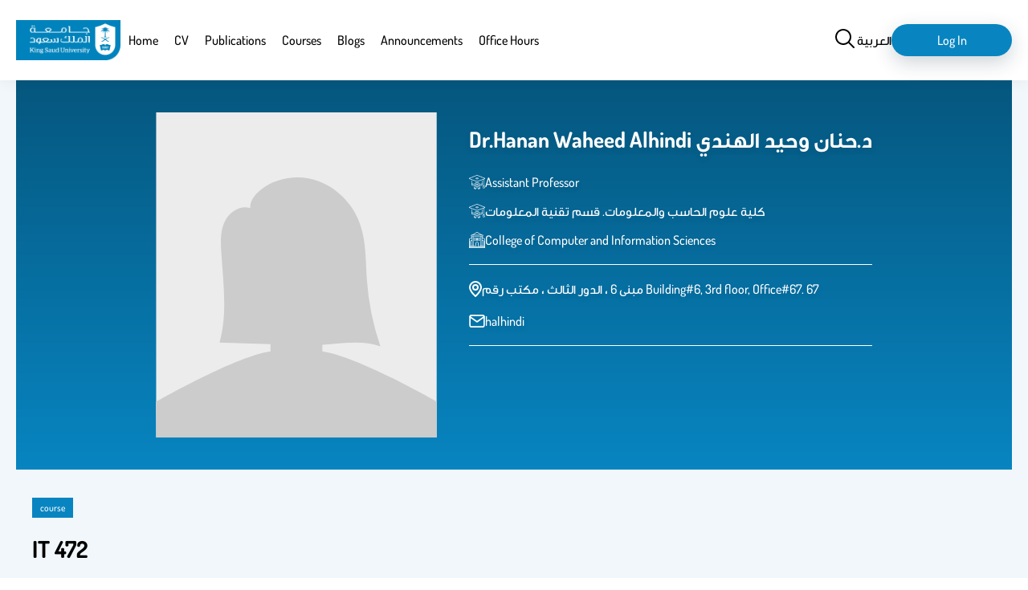

--- FILE ---
content_type: text/html; charset=UTF-8
request_url: https://faculty.ksu.edu.sa/en/halhindi/course/373749
body_size: 51192
content:

<!DOCTYPE html>
<html lang="en" dir="ltr">
<head>
<meta charset="utf-8" />
<meta name="description" content="CyberCrime and Digital Forensics" />
<link rel="canonical" href="http://faculty.ksu.edu.sa/en/halhindi/course/373749" />
<meta name="Generator" content="Drupal 11 (https://www.drupal.org)" />
<meta name="MobileOptimized" content="width" />
<meta name="HandheldFriendly" content="true" />
<meta name="viewport" content="width=device-width, initial-scale=1.0" />
<link rel="alternate" hreflang="en" href="http://faculty.ksu.edu.sa/en/halhindi/course/373749" />
<link rel="alternate" hreflang="ar" href="http://faculty.ksu.edu.sa/ar/halhindi/course/373749" />
<link rel="icon" href="/core/misc/favicon.ico" type="image/vnd.microsoft.icon" />

<title>IT 472 | Faculty members</title>
<link rel="stylesheet" media="all" href="/core/themes/stable9/css/core/components/progress.module.css?t9f9nn" />
<link rel="stylesheet" media="all" href="/core/themes/stable9/css/core/components/ajax-progress.module.css?t9f9nn" />
<link rel="stylesheet" media="all" href="/core/themes/stable9/css/system/components/align.module.css?t9f9nn" />
<link rel="stylesheet" media="all" href="/core/themes/stable9/css/system/components/container-inline.module.css?t9f9nn" />
<link rel="stylesheet" media="all" href="/core/themes/stable9/css/system/components/clearfix.module.css?t9f9nn" />
<link rel="stylesheet" media="all" href="/core/themes/stable9/css/system/components/hidden.module.css?t9f9nn" />
<link rel="stylesheet" media="all" href="/core/themes/stable9/css/system/components/item-list.module.css?t9f9nn" />
<link rel="stylesheet" media="all" href="/core/themes/stable9/css/system/components/js.module.css?t9f9nn" />
<link rel="stylesheet" media="all" href="/core/themes/stable9/css/system/components/position-container.module.css?t9f9nn" />
<link rel="stylesheet" media="all" href="/core/themes/stable9/css/system/components/reset-appearance.module.css?t9f9nn" />
<link rel="stylesheet" media="all" href="/modules/custom/custom_fac_2/css/professorFooter.css?t9f9nn" />
<link rel="stylesheet" media="all" href="/modules/custom/custom_fac_2/css/professorSiteBanner.css?t9f9nn" />
<link rel="stylesheet" media="all" href="/core/themes/stable9/css/views/views.module.css?t9f9nn" />
<link rel="stylesheet" media="all" href="/themes/custom/fac/custom/colors.css?t9f9nn" />
<link rel="stylesheet" media="all" href="/themes/custom/fac/dist/layout/layout.css?t9f9nn" />
<link rel="stylesheet" media="all" href="/themes/custom/fac/dist/content/node/node.css?t9f9nn" />
<link rel="stylesheet" media="all" href="/themes/custom/fac/dist/content/node--course/node--course.css?t9f9nn" />


    <!-- Google tag (gtag.js) -->
<script async src="https://www.googletagmanager.com/gtag/js?id=G-T6JEJB1QEP"></script>
<script>
	window.dataLayer = window.dataLayer || [];
function gtag() {
dataLayer.push(arguments);
}
gtag('js', new Date());

gtag('config', 'G-T6JEJB1QEP');
</script>
</head>
<body   lang="en">
 <svg aria-hidden="true" style="position: absolute; width: 0; height: 0; overflow: hidden;" version="1.1" xmlns="http://www.w3.org/2000/svg" xmlns:xlink="http://www.w3.org/1999/xlink">
	<defs>
		<style>
			.animate {
				transition: all 0.1s ease;
			}
		</style>
	</defs>
	<symbol id="icon-viewsDisplayOptionsIcon">
		<path data-name="Path 2134" d="M18.726 21.6c10.056 0 18.014-9.9 18.347-10.32l.379-.479-.377-.481C36.739 9.9 28.781 0 18.726 0S.712 9.9.375 10.32L0 10.8l.379.479C.712 11.7 8.67 21.6 18.726 21.6Zm0-20.056c8.1 0 15.019 7.3 16.732 9.257-1.71 1.961-8.625 9.257-16.732 9.257S3.707 12.759 1.994 10.8c1.71-1.961 8.625-9.257 16.732-9.257Z" fill="#0885c1"/>
		<path class="animate" data-name="Path 2135" d="M18.726 17.742a6.943 6.943 0 1 0-6.943-6.942 6.951 6.951 0 0 0 6.943 6.942Z" fill="none" stroke="#0885c1" stroke-width="2" style="stroke: var(--circle-fill,#0885c1);"/>
	</symbol>
	<symbol id="icon-showHideFiltration" stroke-width="2">
		<path stroke="#0885c1" d="M29.278 5.028H0"/>
		<g class="animate" style="fill: var(--circle-fill,#eaf0f3); translate: var(--translate_1,4.436px);">
			<circle cx="4.732" cy="4.732" r="4.732" stroke="none"/>
			<circle cx="4.732" cy="4.732" r="3.732" stroke="#0885c1"/>
		</g>
		<path fill="none" stroke="#0885c1" d="M0 17.449h29.278"/>
		<g class="animate" stroke="#0885c1" style="fill: var(--circle-fill,#eaf0f3); translate: var(--translate_2,15.378px 12.421px);">
			<circle cx="4.732" cy="4.732" r="4.732" stroke="none"/>
			<circle cx="4.732" cy="4.732" r="3.732" stroke="#0885c1" fill="none"/>
		</g>
	</symbol>
	<symbol id="icon-grid">
		<path d="M13 1h8v8h-8ZM13 13h8v8h-8ZM1 1h8v8H1ZM1 13h8v8H1Z" stroke="#000" fill="none" stroke-linecap="round" stroke-linejoin="round" stroke-width="2" style="stroke: var(--display-option-color,#000);"/>
	</symbol>
	<symbol id="icon-list">
		<path stroke="none" d="M2.423 0a2.423 2.423 0 1 0 2.422 2.425A2.423 2.423 0 0 0 2.423 0Zm0 8.076a2.423 2.423 0 1 0 2.423 2.423 2.423 2.423 0 0 0-2.423-2.423Zm0 8.076a2.423 2.423 0 1 0 2.423 2.423 2.423 2.423 0 0 0-2.423-2.423Zm22.611.808H8.883a.808.808 0 0 0-.808.808v1.615a.808.808 0 0 0 .808.808h16.151a.808.808 0 0 0 .808-.808v-1.617a.808.808 0 0 0-.808-.807Zm0-16.151H8.883a.808.808 0 0 0-.808.808V3.23a.808.808 0 0 0 .808.808h16.151a.808.808 0 0 0 .808-.808V1.615a.808.808 0 0 0-.808-.807Zm0 8.076H8.883a.808.808 0 0 0-.808.808v1.615a.808.808 0 0 0 .808.808h16.151a.808.808 0 0 0 .808-.808V9.691a.808.808 0 0 0-.808-.808Z" style="fill: var(--display-option-color,#000);"/>
	</symbol>
	<symbol id="icon-sort-z-a">
		<path stroke="none" d="M8.883 16.15H6.46V.808A.808.808 0 0 0 5.652 0H4.038a.808.808 0 0 0-.808.808V16.15H.808a.808.808 0 0 0-.57 1.378l4.038 4.845a.808.808 0 0 0 1.142 0l4.038-4.845a.809.809 0 0 0-.573-1.378Zm5.653-6.46H21a.808.808 0 0 0 .808-.808V7.268A.808.808 0 0 0 21 6.46h-2.83l3.092-3.556a1.615 1.615 0 0 0 .538-1.207v-.89A.808.808 0 0 0 21 0h-6.46a.808.808 0 0 0-.808.808v1.615a.808.808 0 0 0 .808.808h2.826l-3.095 3.555a1.615 1.615 0 0 0-.542 1.207v.89a.808.808 0 0 0 .807.808Zm8.028 11.842-2.991-8.076a.808.808 0 0 0-.761-.536H16.72a.808.808 0 0 0-.761.536l-2.991 8.075a.808.808 0 0 0 .76 1.079h1.253a.808.808 0 0 0 .769-.559l.223-.652h3.584l.223.652a.808.808 0 0 0 .771.559H21.8a.808.808 0 0 0 .76-1.079Zm-5.625-2.959.827-2.423.827 2.423Z" style="fill: var(--display-option-color,#000);"/>
	</symbol>
	<symbol id="icon-sort-a-z">
		<path stroke="none" d="M8.883 16.15H6.46V.808A.808.808 0 0 0 5.652 0H4.038a.808.808 0 0 0-.808.808V16.15H.808a.808.808 0 0 0-.57 1.378l4.038 4.845a.808.808 0 0 0 1.142 0l4.038-4.845a.809.809 0 0 0-.573-1.378ZM21 12.921h-6.46a.808.808 0 0 0-.808.808v1.615a.808.808 0 0 0 .808.808h2.826l-3.092 3.556a1.615 1.615 0 0 0-.542 1.207v.89a.808.808 0 0 0 .808.808H21a.808.808 0 0 0 .808-.808v-1.616a.808.808 0 0 0-.808-.808h-2.83l3.092-3.556a1.615 1.615 0 0 0 .542-1.207v-.89a.808.808 0 0 0-.804-.807Zm1.568-4.309L19.573.536A.808.808 0 0 0 18.812 0H16.72a.808.808 0 0 0-.761.536l-2.991 8.075a.808.808 0 0 0 .76 1.079h1.253a.808.808 0 0 0 .769-.559l.223-.652h3.584l.223.652a.808.808 0 0 0 .771.559H21.8a.808.808 0 0 0 .76-1.079ZM16.939 5.65l.827-2.423.827 2.423Z" style="fill: var(--display-option-color,#000);"/>
	</symbol>
	<symbol id="male-icon">
		<g data-name="Group 2866" fill="none" stroke="#000" stroke-linecap="round" stroke-linejoin="round" stroke-width="1.5">
			<path data-name="Path 2251" d="M33.889.75v1.394a6.942 6.942 0 0 1-6.932 6.873h-13.03v2.641a4.065 4.065 0 0 1-3.329 4 3.7 3.7 0 0 1-.746.069h-.913v-7.79a2.2 2.2 0 0 1 2.2-2.17h1.129V4.9A4.124 4.124 0 0 1 16.401.75Z"/>
			<path data-name="Path 2252" d="M35.548 19.042a3.329 3.329 0 0 1-3.329 3.329v3.692a3.387 3.387 0 0 1-1.61 2.877l-1.581.982-5.508 3.338a2.641 2.641 0 0 1-2.6.079l-4.909-2.573-3.564-1.856a3.338 3.338 0 0 1-1.816-2.946v-3.593a3.329 3.329 0 0 1 0-6.657v-.069a4.065 4.065 0 0 0 3.3-3.986V9.066h13.03a6.873 6.873 0 0 0 5.258-2.425v9.073a3.329 3.329 0 0 1 3.329 3.328Z"/>
			<path data-name="Path 2253" d="M29.028 29.892v8.47l-5.057 3.368a2.671 2.671 0 0 1-2.946 0l-5.046-3.368v-7.616l4.909 2.573a2.641 2.641 0 0 0 2.632-.057Zm-13.049 8.47L2.6 42.185A2.543 2.543 0 0 0 .75 44.63v13.3"/>
			<path data-name="Path 2254" d="m29.019 38.366 13.383 3.82a2.543 2.543 0 0 1 1.846 2.445v13.3"/>
		</g>
	</symbol>
	<symbol id="female-icon">
		<path data-name="Path 2250" d="M37.226 39.195c-.245-.1-.476-.2-.7-.3l-.981-.445c-1.722-.785-4.31-1.967-6.883-2.964a.741.741 0 0 0-.124-.062 2.768 2.768 0 0 1-2.093-2.6v-1.041h6.189a.882.882 0 0 0 .882-.882v-18.55a12.351 12.351 0 0 0-24.7 0v18.55a.882.882 0 0 0 .882.882h6.175v1.041a2.768 2.768 0 0 1-2.094 2.6.887.887 0 0 0-.139.072c-2.562 1-5.138 2.17-6.853 2.954l-.981.446c-.217.1-.45.194-.7.3C3.081 40.051 0 41.346 0 44.993v10.586a.882.882 0 0 0 .882.882h40.58a.882.882 0 0 0 .882-.882V44.993c0-3.649-3.081-4.944-5.118-5.8Zm-23.111-18v-7.078a1.764 1.764 0 0 1 1.764-1.764h.78c.018 0 .032.011.051.011h6.19a.873.873 0 0 0 .6-.235l1.253-1.156.981 1.094a.882.882 0 0 0 .658.3h.956l.026-.005a.882.882 0 0 1 .856.877v7.959a7.058 7.058 0 0 1-14.115 0Zm-3.529 8.825V12.351a10.586 10.586 0 0 1 21.172 0v17.668h-5.305v-1.6a.84.84 0 0 0-.035-.173 8.787 8.787 0 0 0 3.575-7.049v-7.963a2.65 2.65 0 0 0-2.647-2.647c-.018 0-.034.009-.053.011h-.508l-1.314-1.47a.875.875 0 0 0-.618-.293.789.789 0 0 0-.639.233l-1.657 1.533h-4.862c-.016 0-.034-.011-.051-.011h-1.765a3.534 3.534 0 0 0-3.529 3.529v7.075a8.787 8.787 0 0 0 3.564 7.043.841.841 0 0 0-.037.182v1.6h-5.291Zm7.059 2.805v-3.557a8.705 8.705 0 0 0 7.049.005v3.553a4.266 4.266 0 0 0 2.223 3.74l-5.743 6.181-5.8-6.142a4.275 4.275 0 0 0 2.278-3.779ZM1.764 45.001c0-2.294 1.75-3.211 4.037-4.173.259-.109.506-.212.736-.316l.992-.45c1.56-.713 3.841-1.747 6.152-2.668l6.609 7v10.307H1.764Zm38.816 9.7H22.055V44.386l6.532-7.027q3.148 1.272 6.23 2.7l.992.45c.229.1.476.206.736.316 2.287.958 4.037 1.876 4.037 4.169v9.7Z" fill="#010101"/>
	</symbol>
	<symbol id="icon-drak_mode">
		<path data-name="Icon feather-moon" d="M28.444 16.185A13.5 13.5 0 1 1 13.759 1.5a10.5 10.5 0 0 0 14.685 14.685Z" fill="none" stroke="#000" stroke-linecap="round" stroke-linejoin="round" stroke-width="3"/>
	</symbol>
	<symbol id="icon-light_mode">
		<g data-name="Icon feather-sun" fill="none" stroke="#ffb61b" stroke-linecap="round" stroke-linejoin="round" stroke-width="3">
			<path data-name="Path 256" d="M25.5 18a7.5 7.5 0 1 1-7.5-7.5 7.5 7.5 0 0 1 7.5 7.5Z"/>
			<path data-name="Path 257" d="M18 1.5v3"/>
			<path data-name="Path 258" d="M18 31.5v3"/>
			<path data-name="Path 259" d="m6.33 6.33 2.13 2.13"/>
			<path data-name="Path 260" d="m27.54 27.54 2.13 2.13"/>
			<path data-name="Path 261" d="M1.5 18h3"/>
			<path data-name="Path 262" d="M31.5 18h3"/>
			<path data-name="Path 263" d="m6.33 29.67 2.13-2.13"/>
			<path data-name="Path 264" d="m27.54 8.46 2.13-2.13"/>
		</g>
	</symbol>
	<symbol id="icon-user">
		<svg xmlns="http://www.w3.org/2000/svg" width="29" height="29">
			<path data-name="Icon ionic-md-person" d="M14.5 14.5a6.75 6.75 0 1 0-6.75-6.75 6.77 6.77 0 0 0 6.75 6.75Zm0 3.375c-4.472 0-13.5 2.278-13.5 6.75V28h27v-3.375c0-4.472-9.028-6.75-13.5-6.75Z" fill="none" stroke="#000" style="stroke: var(--stroke,#000);" stroke-width="2"/>
		</svg>
	</symbol>
	<symbol id="icon-language">
		<path d="M33.65 18.662a1.5 1.5 0 0 1-1.5 1.5h-2.503c.305 2.84.424 8.396-2.594 12.105-.066.08-.14.148-.207.226a10.028 10.028 0 0 0 2.73.35 1.5 1.5 0 0 1 0 3 11.988 11.988 0 0 1-5.495-1.191 11.85 11.85 0 0 1-5.442 1.191 1.5 1.5 0 0 1 0-3 10.37 10.37 0 0 0 2.716-.33c-1.744-2.004-2.747-4.875-2.913-8.547a1.5 1.5 0 1 1 2.996-.135c.15 3.295 1.052 5.69 2.686 7.18a6.346 6.346 0 0 0 .597-.631c2.433-2.984 2.178-7.951 1.904-10.218h-10.56a1.5 1.5 0 1 1 0-3h6.542v-3.419a1.5 1.5 0 0 1 3 0v3.42h6.542a1.5 1.5 0 0 1 1.5 1.5Zm10.092 10.976c-.003-.012-.01-.023-.013-.035a1.48 1.48 0 0 0-.059-.148c-.018-.042-.034-.086-.056-.126-.023-.043-.052-.083-.08-.124s-.05-.08-.08-.117c-.032-.038-.07-.071-.104-.106-.033-.033-.064-.067-.1-.097-.038-.03-.08-.056-.12-.084s-.08-.055-.122-.079c-.038-.02-.078-.034-.117-.051a1.494 1.494 0 0 0-.162-.064c-.01-.003-.019-.008-.029-.01-.028-.009-.057-.01-.085-.016a1.494 1.494 0 0 0-.176-.03c-.046-.005-.09-.004-.136-.004a1.086 1.086 0 0 0-.314.033c-.032.006-.064.007-.095.016-.011.003-.02.01-.032.012a1.477 1.477 0 0 0-.154.06c-.042.019-.084.034-.123.055-.042.023-.08.051-.12.078s-.083.053-.12.084-.07.066-.103.1-.07.066-.1.103-.058.08-.086.122c-.026.04-.053.077-.076.118s-.039.086-.057.13a1.5 1.5 0 0 0-.057.145c-.004.013-.01.023-.014.035l-5.638 20.216a1.5 1.5 0 1 0 2.89.806l.699-2.504h3.494a1.5 1.5 0 1 0 0-3h-2.658l2.658-9.53L46.49 50.66a1.5 1.5 0 0 0 2.89-.806Zm13.076-11.906v28.536a12.514 12.514 0 0 1-12.5 12.5H19.682a12.514 12.514 0 0 1-12.5-12.5V17.732a12.514 12.514 0 0 1 12.5-12.5h24.636a12.514 12.514 0 0 1 12.5 12.5Zm-3 0a9.51 9.51 0 0 0-9.5-9.5H19.682a9.51 9.51 0 0 0-9.5 9.5v28.536a9.51 9.51 0 0 0 9.5 9.5h24.636a9.51 9.51 0 0 0 9.5-9.5Zm-5.79 1.408-.593.628v-1.025a6.508 6.508 0 0 0-6.5-6.5h-4.843a1.5 1.5 0 0 0 0 3h4.844a3.504 3.504 0 0 1 3.5 3.5v4.803a1.5 1.5 0 0 0 2.591 1.03l3.184-3.378a1.5 1.5 0 0 0-2.184-2.058Zm-20.12 29.617h-4.844a3.504 3.504 0 0 1-3.5-3.5v-4.803a1.5 1.5 0 0 0-2.591-1.03l-3.184 3.378a1.5 1.5 0 0 0 2.184 2.058l.591-.628v1.025a6.508 6.508 0 0 0 6.5 6.5h4.844a1.5 1.5 0 0 0 0-3Z" data-name="Language"/>
	</symbol>
	<symbol id="icon-location">
		<path data-name="Path 2083" d="M12 0A12 12 0 0 0 0 12c0 8.1 10.575 17.25 11.025 17.64a1.5 1.5 0 0 0 1.95 0C13.5 29.25 24 20.1 24 12A12 12 0 0 0 12 0Zm0 26.475c-3.2-3-9-9.465-9-14.475a9 9 0 0 1 18 0c0 5.01-5.805 11.49-9 14.475ZM12 6a6 6 0 1 0 6 6 6 6 0 0 0-6-6Zm0 9a3 3 0 1 1 3-3 3 3 0 0 1-3 3Z"/>
	</symbol>
	<symbol id="icon-phone">
		<path d="M15.244 5.611a5.979 5.979 0 0 1 4.723 4.723M15.244.828a10.762 10.762 0 0 1 9.507 9.495m-14.079 4.691a17.461 17.461 0 0 1-3.4-4.8 2.028 2.028 0 0 1-.135-.318 1.251 1.251 0 0 1 .168-1.026 2.415 2.415 0 0 1 .262-.285 6 6 0 0 0 .768-.837 2.392 2.392 0 0 0 0-2.607 6 6 0 0 0-.764-.837l-.233-.233a5.983 5.983 0 0 0-1.294-1.127 2.392 2.392 0 0 0-2.159 0A5.982 5.982 0 0 0 2.59 4.07l-.185.189a6.61 6.61 0 0 0-1.195 1.38 4.038 4.038 0 0 0-.46 1.768 5.112 5.112 0 0 0 .289 1.506 22.767 22.767 0 0 0 5.828 9.906 22.768 22.768 0 0 0 9.906 5.828 5.114 5.114 0 0 0 1.506.289 4.039 4.039 0 0 0 1.768-.46 6.611 6.611 0 0 0 1.381-1.192l.188-.188a5.98 5.98 0 0 0 1.126-1.295 2.392 2.392 0 0 0 0-2.159 5.98 5.98 0 0 0-1.126-1.295l-.233-.233a6 6 0 0 0-.837-.764 2.392 2.392 0 0 0-2.607 0 6 6 0 0 0-.837.764 2.393 2.393 0 0 1-.285.262 1.251 1.251 0 0 1-1.031.176 2.036 2.036 0 0 1-.318-.135 17.461 17.461 0 0 1-4.796-3.403Z" fill="none" stroke-linecap="round" stroke-linejoin="round" stroke-width="1.5"/>
	</symbol>
	<symbol id="icon-mail">
		<g data-name="Icon feather-mail" fill="none" stroke-linecap="round" stroke-linejoin="round" stroke-width="3">
			<path data-name="Path 2081" d="M5.089 1.5h24a3.009 3.009 0 0 1 3 3v18a3.009 3.009 0 0 1-3 3h-24a3.009 3.009 0 0 1-3-3v-18a3.009 3.009 0 0 1 3-3Z"/>
			<path data-name="Path 2082" d="m32.089 4.5-15 10.5-15-10.5"/>
		</g>
	</symbol>
	<symbol id="icon-social">
		<svg xmlns="http://www.w3.org/2000/svg">
			<path data-name="Path 2279" d="M15.014 0A15.6 15.6 0 0 0 .107 10.693h2.209a12.741 12.741 0 0 1 .821-1.768h4.251a17.912 17.912 0 0 0-.464 1.768h2.153a16.623 16.623 0 0 1 .543-1.768h4.1v1.768h2.079V8.925h4.432a15.511 15.511 0 0 1 .608 1.768h2.158a17.392 17.392 0 0 0-.52-1.768h4.414a12.735 12.735 0 0 1 .821 1.768h2.2A15.59 15.59 0 0 0 15.014 0Zm3.137 2.446a13.544 13.544 0 0 1 7.291 4.4h-3.856a14.585 14.585 0 0 0-3.435-4.4Zm-6.883.153a13.807 13.807 0 0 0-3.063 4.247h-3.62a13.527 13.527 0 0 1 6.684-4.247Zm4.534.668a11.983 11.983 0 0 1 3.355 3.578h-3.354Zm-2.079.014v3.564h-3.132a11.007 11.007 0 0 1 3.133-3.564Zm-13 9.421a.888.888 0 0 0-.52.144.427.427 0 0 0-.209.357 1.372 1.372 0 0 0 .1.436l1.1 3.174c.034.095.072.2.116.316a1.085 1.085 0 0 0 .176.3.726.726 0 0 0 .292.2 1.231 1.231 0 0 0 .464.074 1.062 1.062 0 0 0 .552-.125.757.757 0 0 0 .292-.274 4.983 4.983 0 0 0 .2-.469l.989-2.785.984 2.8c.082.207.147.36.2.459a.736.736 0 0 0 .288.274 1.091 1.091 0 0 0 .557.121 1.075 1.075 0 0 0 .571-.125.748.748 0 0 0 .283-.288 4.6 4.6 0 0 0 .19-.483l1.1-3.174a1.525 1.525 0 0 0 .1-.436.424.424 0 0 0-.213-.357.894.894 0 0 0-.515-.144.817.817 0 0 0-.469.111.636.636 0 0 0-.223.246 2.6 2.6 0 0 0-.125.348l-.78 2.7-.873-2.529a4.736 4.736 0 0 0-.2-.464.8.8 0 0 0-.292-.283 1.111 1.111 0 0 0-.589-.13 1.17 1.17 0 0 0-.589.125.806.806 0 0 0-.311.292 3.367 3.367 0 0 0-.2.459l-.868 2.529-.784-2.72a1.543 1.543 0 0 0-.237-.5.686.686 0 0 0-.571-.19Zm10.688 0a.888.888 0 0 0-.52.144.427.427 0 0 0-.209.357 1.407 1.407 0 0 0 .1.436l1.1 3.174c.034.095.072.2.116.316a1.074 1.074 0 0 0 .172.3.725.725 0 0 0 .292.2 1.231 1.231 0 0 0 .464.074 1.08 1.08 0 0 0 .557-.125.741.741 0 0 0 .288-.274 4.983 4.983 0 0 0 .2-.469l.989-2.785.984 2.8c.082.207.147.36.2.459a.736.736 0 0 0 .288.274 1.091 1.091 0 0 0 .557.121 1.075 1.075 0 0 0 .571-.125.748.748 0 0 0 .283-.288 4.6 4.6 0 0 0 .19-.483l1.1-3.174a1.525 1.525 0 0 0 .1-.436.424.424 0 0 0-.213-.357.894.894 0 0 0-.515-.144.817.817 0 0 0-.469.111.636.636 0 0 0-.223.246 2.6 2.6 0 0 0-.125.348l-.78 2.7-.873-2.529a4.736 4.736 0 0 0-.2-.464.78.78 0 0 0-.288-.283 1.111 1.111 0 0 0-.589-.13 1.189 1.189 0 0 0-.594.125.806.806 0 0 0-.311.292 3.367 3.367 0 0 0-.2.459l-.868 2.529-.784-2.72a1.542 1.542 0 0 0-.232-.5.7.7 0 0 0-.575-.19Zm10.688 0a.888.888 0 0 0-.52.144.427.427 0 0 0-.209.357 1.407 1.407 0 0 0 .1.436l1.1 3.174c.034.095.072.2.116.316a1.074 1.074 0 0 0 .172.3.725.725 0 0 0 .292.2 1.231 1.231 0 0 0 .464.074 1.08 1.08 0 0 0 .557-.125.741.741 0 0 0 .306-.267 4.754 4.754 0 0 0 .209-.469l.984-2.785.984 2.8c.082.207.147.36.2.459a.736.736 0 0 0 .288.274 1.091 1.091 0 0 0 .557.121 1.075 1.075 0 0 0 .571-.125.748.748 0 0 0 .283-.288 4.6 4.6 0 0 0 .19-.483l1.1-3.174a1.525 1.525 0 0 0 .1-.436.419.419 0 0 0-.209-.357.909.909 0 0 0-.52-.144.818.818 0 0 0-.469.111.636.636 0 0 0-.223.246 2.6 2.6 0 0 0-.125.348l-.775 2.7-.877-2.529a4.733 4.733 0 0 0-.2-.464.779.779 0 0 0-.288-.283 1.111 1.111 0 0 0-.589-.13 1.189 1.189 0 0 0-.594.125.806.806 0 0 0-.311.292 3.368 3.368 0 0 0-.2.459l-.866 2.532-.78-2.72a1.543 1.543 0 0 0-.237-.5.7.7 0 0 0-.576-.19ZM.021 19.445a15.723 15.723 0 0 0 29.972 0h-2.2a12.805 12.805 0 0 1-.752 1.731h-4.444a17.686 17.686 0 0 0 .48-1.73h-2.122a14.535 14.535 0 0 1-.543 1.731h-4.609v-1.731h-2.079v1.731h-4.21a17.6 17.6 0 0 1-.492-1.731H6.887c.12.586.266 1.165.432 1.731H2.977a12.831 12.831 0 0 1-.757-1.731Zm4.312 3.81H8.06a13.2 13.2 0 0 0 3.068 4.525 13.5 13.5 0 0 1-6.789-4.524Zm6.043 0h3.342v3.885a9.9 9.9 0 0 1-3.336-3.884Zm5.421 0h3.58a11.387 11.387 0 0 1-3.574 3.787Zm5.964 0h3.922a13.523 13.523 0 0 1-7.639 4.739 14 14 0 0 0 3.718-4.739Z"/>
		</svg>
	</symbol>
	<symbol id="icon-edit" fill="#0885c1">
		<svg xmlns="http://www.w3.org/2000/svg" width="20" height="20.006">
			<path data-name="Path 2397" d="M3 16.006h4.24a1 1 0 0 0 .71-.29l6.92-6.93 2.84-2.78a1 1 0 0 0 0-1.42L13.47.296a1 1 0 0 0-1.42 0l-2.82 2.83-6.94 6.93a1 1 0 0 0-.29.71v4.24a1 1 0 0 0 1 1Zm9.76-13.59 2.83 2.83-1.42 1.42-2.83-2.83ZM4 11.176l5.93-5.93 2.83 2.83-5.93 5.93H4Zm15 6.83H1a1 1 0 0 0 0 2h18a1 1 0 0 0 0-2Z"/>
		</svg>
	</symbol>
	<symbol id="icon-department">
		<g data-name="Group 3067">
			<path data-name="Rectangle 411" fill="none" d="M0 0h77v77H0z"/>
			<path data-name="Path 2093" d="M10.334 43.63a28.822 28.822 0 0 1 18.7-32.4v21.6Z" fill="#0885c1" opacity=".2"/>
			<path data-name="Line 55" fill="none" stroke="#0885c1" stroke-linecap="round" stroke-linejoin="round" stroke-width="3" d="M39 38V10"/>
			<path data-name="Line 56" fill="none" stroke="#0885c1" stroke-linecap="round" stroke-linejoin="round" stroke-width="3" d="M63.552 23.981 13.709 52.758"/>
			<path data-name="Path 2094" d="M10.334 43.63a28.822 28.822 0 0 1 18.7-32.4v21.6ZM38.631 9.592a28.777 28.777 0 1 1-24.815 43.357" fill="none" stroke="#0885c1" stroke-linecap="round" stroke-linejoin="round" stroke-width="3"/>
		</g>
	</symbol>
	<symbol id="icon-faculty">
		<g data-name="Group 2622" fill="#fff">
			<path data-name="Path 2091" d="M61.479 26.121 51 20.405v-2.406h2a1 1 0 0 0 1-1v-5a1 1 0 0 0-1-1h-2.732L31.5.134a1 1 0 0 0-1 0L11.732 10.999H9a1 1 0 0 0-1 1v5a1 1 0 0 0 1 1h2v2.406L.521 26.121a1 1 0 0 0-.521.878v34a1 1 0 0 0 1 1h60a1 1 0 0 0 1-1v-34a1 1 0 0 0-.521-.878ZM60 27.593v28.406h-2v-19.5a4.5 4.5 0 0 0-7-3.738V22.683ZM35 55.999h-8v-12a4 4 0 0 1 8 0Zm-4-18a6.006 6.006 0 0 0-6 6v12h-4v-3a1 1 0 0 0-1-1h-2v-34h26v34h-2a1 1 0 0 0-1 1v3h-4v-12a6.006 6.006 0 0 0-6-6Zm-20 14H9a1 1 0 0 0-1 1v3H6v-19.5a2.5 2.5 0 0 1 5 0Zm-1 2h9v2h-9Zm33 0h9v2h-9Zm10-2h-2v-15.5a2.5 2.5 0 0 1 5 0v19.5h-2v-3a1 1 0 0 0-1-1Zm-4 0h-3v-34h3ZM31 2.154l15.277 8.845H15.723ZM10 12.999h42v3H10Zm6 5v34h-3v-34Zm-5 4.684v10.078a4.5 4.5 0 0 0-7 3.738v19.5H2V27.593Zm49 37.316H2v-2h58Z"/>
			<path data-name="Path 2092" d="M23 21.999a3 3 0 0 0-3 3v7a1 1 0 0 0 1 1h4a1 1 0 0 0 1-1v-7a3 3 0 0 0-3-3Zm1 9h-2v-6a1 1 0 0 1 2 0Zm17 2a1 1 0 0 0 1-1v-7a3 3 0 0 0-6 0v7a1 1 0 0 0 1 1Zm-3-8a1 1 0 0 1 2 0v6h-2Zm-7-3a3 3 0 0 0-3 3v7a1 1 0 0 0 1 1h4a1 1 0 0 0 1-1v-7a3 3 0 0 0-3-3Zm1 9h-2v-6a1 1 0 0 1 2 0Z"/>
		</g>
	</symbol>
	<symbol id="icon-academic-degree">
		<g data-name="Group 2605" fill="#fff">
			<path data-name="Path 2095" d="M23.102 43.945a490.23 490.23 0 0 1-6.306-1.635c-1.133-.3-2.333-.615-3.608-.948a1.08 1.08 0 0 1-.808-1.043v-3.017c2.921.717 5.46 1.389 7.718 1.987l1.444.382a4.717 4.717 0 0 1 .572-2.076l-1.465-.388c-2.4-.635-5.111-1.352-8.269-2.122V22.812l-2.153-.742v18.249a3.233 3.233 0 0 0 2.417 3.126c1.274.334 2.471.649 3.6.948 2.739.722 5.083 1.34 7.167 1.848a6.129 6.129 0 0 1-.309-2.296Zm33.415-8.828c-.806.212-1.691.448-2.637.7-2.088.56-4.55 1.218-7.06 1.839a4.687 4.687 0 0 1 .542 2.087 385.697 385.697 0 0 0 7.075-1.846c.734-.2 1.429-.382 2.081-.555v3.016a1.079 1.079 0 0 1-.78 1.035c-2.235.63-6.025 1.659-9.941 2.559a6.127 6.127 0 0 1-.311 2.283c3.965-.889 7.967-1.962 10.835-2.77a3.238 3.238 0 0 0 2.35-3.108V22.07l-2.153.745ZM37.06 50.057a2.309 2.309 0 0 0 .712-.108 3.616 3.616 0 0 0 1.8-1.634 3.349 3.349 0 0 1 .576-.726 3.429 3.429 0 0 1 .9-.328 3.639 3.639 0 0 0 2.11-1.172 3.544 3.544 0 0 0 .482-2.345 3.33 3.33 0 0 1 .04-.947 3.352 3.352 0 0 1 .509-.743 2.918 2.918 0 0 0 0-4.449 3.352 3.352 0 0 1-.509-.743 3.331 3.331 0 0 1-.04-.947 3.542 3.542 0 0 0-.482-2.344 3.639 3.639 0 0 0-2.11-1.172 3.423 3.423 0 0 1-.9-.328 3.322 3.322 0 0 1-.578-.727 3.616 3.616 0 0 0-1.8-1.633 3.61 3.61 0 0 0-2.36.272 3.509 3.509 0 0 1-.963.262 3.512 3.512 0 0 1-.963-.262 3.606 3.606 0 0 0-2.36-.272 3.616 3.616 0 0 0-1.8 1.633 3.338 3.338 0 0 1-.578.727 3.434 3.434 0 0 1-.9.328 3.639 3.639 0 0 0-2.102 1.171 3.544 3.544 0 0 0-.482 2.345 3.339 3.339 0 0 1-.04.947 3.336 3.336 0 0 1-.509.743 2.917 2.917 0 0 0 0 4.449 3.336 3.336 0 0 1 .509.743 3.339 3.339 0 0 1 .04.947 3.543 3.543 0 0 0 .482 2.344 3.636 3.636 0 0 0 2.11 1.173 3.413 3.413 0 0 1 .9.328 3.317 3.317 0 0 1 .578.727 3.615 3.615 0 0 0 1.8 1.633 3.6 3.6 0 0 0 2.36-.272 3.511 3.511 0 0 1 .963-.262 3.509 3.509 0 0 1 .962.262 4.882 4.882 0 0 0 1.648.38Zm-4.307-2.4a2.9 2.9 0 0 1-.97.246c-.175-.056-.46-.479-.667-.787a4.751 4.751 0 0 0-1.109-1.276 4.863 4.863 0 0 0-1.576-.653 2.694 2.694 0 0 1-.955-.377 2.685 2.685 0 0 1-.062-.984 4.787 4.787 0 0 0-.147-1.7 4.663 4.663 0 0 0-.875-1.419c-.235-.291-.555-.691-.555-.875s.321-.584.555-.875a4.664 4.664 0 0 0 .875-1.419 4.787 4.787 0 0 0 .147-1.7 2.694 2.694 0 0 1 .062-.985 2.7 2.7 0 0 1 .951-.383 4.858 4.858 0 0 0 1.577-.653 4.752 4.752 0 0 0 1.107-1.271c.208-.308.493-.731.667-.787a.24.24 0 0 1 .067-.008 3.863 3.863 0 0 1 .9.254 5 5 0 0 0 1.7.391 5 5 0 0 0 1.7-.391 2.844 2.844 0 0 1 .97-.246c.175.056.46.479.667.787a4.75 4.75 0 0 0 1.107 1.271 4.853 4.853 0 0 0 1.577.653 2.7 2.7 0 0 1 .955.377 2.692 2.692 0 0 1 .062.984 4.774 4.774 0 0 0 .146 1.7 4.652 4.652 0 0 0 .875 1.418c.235.292.555.691.555.876s-.32.584-.554.876a4.652 4.652 0 0 0-.876 1.418 4.785 4.785 0 0 0-.147 1.7 2.682 2.682 0 0 1-.062.985 2.7 2.7 0 0 1-.955.377 4.85 4.85 0 0 0-1.577.653 4.75 4.75 0 0 0-1.106 1.271c-.208.308-.493.731-.669.787a2.872 2.872 0 0 1-.97-.246 5 5 0 0 0-1.7-.391 5 5 0 0 0-1.7.391Z"/>
			<path data-name="Path 2096" d="M38.755 39.83a4.306 4.306 0 1 0-4.306 4.306 4.306 4.306 0 0 0 4.306-4.306Zm-4.306 2.153a2.153 2.153 0 1 1 2.153-2.153 2.153 2.153 0 0 1-2.153 2.153Z"/>
			<path data-name="Path 2097" d="M67.522 16.722a2.133 2.133 0 0 0 .064-3.963L35.672.237a3.27 3.27 0 0 0-2.434-.005L1.27 12.777a2.133 2.133 0 0 0 .131 3.956l31.97 11.073a3.292 3.292 0 0 0 2.155 0l26.913-9.324v24.372c-2.3 1.5-3.068 7.588-3.211 8.944a3.325 3.325 0 0 0 .83 2.57 3.23 3.23 0 0 0 2.394 1.073h2.127a3.23 3.23 0 0 0 2.394-1.073 3.325 3.325 0 0 0 .83-2.57c-.144-1.356-.911-7.448-3.211-8.944V17.737Zm-1.861 35.3a1.15 1.15 0 0 1-.289.9 1.058 1.058 0 0 1-.794.36h-2.126a1.058 1.058 0 0 1-.794-.36 1.15 1.15 0 0 1-.289-.9c.41-3.871 1.505-6.8 2.146-7.31.64.514 1.736 3.442 2.146 7.312ZM34.82 25.773a1.152 1.152 0 0 1-.744 0L2.174 14.734l31.864-12.5a1.086 1.086 0 0 1 .836.005l31.827 12.487Z"/>
			<path data-name="Path 2098" d="M34.453 11.305c-2.942 0-5.921 1.109-5.921 3.23s2.979 3.23 5.921 3.23 5.921-1.109 5.921-3.23-2.983-3.23-5.921-3.23Zm0 4.3c-2.365 0-3.672-.8-3.77-1.054.1-.3 1.405-1.1 3.77-1.1 2.309 0 3.61.759 3.762 1.077-.156.32-1.462 1.077-3.762 1.077Zm9.418 32.749a6.456 6.456 0 0 1-2 .909l3.7 5.184-2.024-.2a1.546 1.546 0 0 0-1.184.335 1.5 1.5 0 0 0-.54.977l-.342 1.691-3.685-5.1a4.546 4.546 0 0 1-.733.061 6.465 6.465 0 0 1-2.2-.445l5.709 7.9a1.54 1.54 0 0 0 2.762-.707l.51-2.517 2.866.289a1.542 1.542 0 0 0 1.518-.718 1.474 1.474 0 0 0-.063-1.636Zm-12.768 3.795-3.687 5.1-.342-1.69a1.5 1.5 0 0 0-.539-.977 1.554 1.554 0 0 0-1.182-.337l-2.024.2 3.7-5.185a6.456 6.456 0 0 1-2-.909l-4.286 6.013a1.478 1.478 0 0 0-.07 1.645 1.536 1.536 0 0 0 1.518.719l2.866-.289.51 2.517a1.586 1.586 0 0 0 1.519 1.328 1.546 1.546 0 0 0 1.247-.63l5.7-7.888a5.811 5.811 0 0 1-2.933.382Z"/>
		</g>
	</symbol>
	<symbol id="icon-professor">
		<svg xmlns="http://www.w3.org/2000/svg">
			<g data-name="26. Graduate man" fill="#0885c1">
				<path data-name="Path 2089" d="M37.233 37.698a5 5 0 0 0-3.62-4.39l-10.61-3.03v-2.33a8 8 0 0 0 4-6.92v-2h.5a3.5 3.5 0 0 0 1.5-6.65v-5.17l4.27-1.18a1 1 0 0 0 0-1.92c-15.27-4.4-14.17-4.15-14.56-4.08-15.07 4.35-14.29 4-14.58 4.54-.13.34-.13-.02-.13 5.46a1 1 0 0 0 2 0v-3.67l3 .85v5.17a3.5 3.5 0 0 0 1.5 6.65h.5v2a8 8 0 0 0 4 6.92v2.33l-10.62 3a5 5 0 0 0-3.61 4.39l-.77 9.28a1.003 1.003 0 0 0 2 .16l.77-9.25a3 3 0 0 1 2.17-2.63c.1 0-.56-.78 10.06 12.43a1.003 1.003 0 1 0 1.56-1.26l-9.48-11.78 1.83-.52 9.31 11.56a1 1 0 0 0 1.56 0l9.31-11.56 1.83.52-9.48 11.78a1.003 1.003 0 0 0 1.56 1.26c10.58-13.15 10-12.46 10.06-12.43a3 3 0 0 1 2.17 2.63l.77 9.25a1.003 1.003 0 1 0 2-.16Zm-20.51-1.67c1.88-1.35 1.53-1.2 1.8-1a.86.86 0 0 0 1 0c.27-.15-.08-.31 1.8 1a3.07 3.07 0 0 1-4.6 0Zm7-3.48a20.88 20.88 0 0 1-1.08 2l-1.53-1.1 1.22-1.26Zm3.78-15.52h-.5v-3h.5a1.5 1.5 0 1 1 0 3Zm-8.5-15 10.36 3-10.36 3-10.36-3Zm-.27 8c.39.11-.11.19 8.27-2.21v4.21h-16v-4.25Zm-8.23 7a1.5 1.5 0 1 1 0-3h.5v3Zm2.5 4v-7h12v7a6 6 0 0 1-12 0Zm8 7.74v1.85l-2 2.07-2-2.07v-1.85a7.75 7.75 0 0 0 4 0Zm-5.3 3.39 1.22 1.26-1.53 1.1a19.809 19.809 0 0 1-1.08-2Zm3.3 11.28-8-9.94 1.35-.39c1 1.92 1.65 3.42 3.65 4.92a5 5 0 0 0 6 0 12.25 12.25 0 0 0 3.65-4.92l1.35.39Z"/>
				<path data-name="Path 2090" d="M6.003 42.028v5a1 1 0 0 0 2 0v-5a1 1 0 0 0-2 0Zm24 0v5a1 1 0 0 0 2 0v-5a1 1 0 0 0-2 0Z"/>
			</g>
		</svg>
	</symbol>
	<symbol id="icon-areas-of-expertise">
		<svg xmlns="http://www.w3.org/2000/svg" viewbox="0 0 40.018 40.03">
			<path id="Path_2123" data-name="Path 2123" d="M32.14,32.44l1.42-.95a2.567,2.567,0,0,0,1.01-2.94h0a2.645,2.645,0,0,0-1.55-1.62,2.608,2.608,0,0,0-2.23.17c-1.35.77-3.18,1.81-4.29,2.45A2.978,2.978,0,0,0,25,32.14V42.99a1,1,0,0,0,2,0V32.14a.983.983,0,0,1,.49-.85l4.29-2.45a.614.614,0,0,1,.89.34h0a.555.555,0,0,1-.22.64l-2.01,1.34a1.008,1.008,0,0,0-.45.83v2a1,1,0,0,0,.45.83.985.985,0,0,0,.94.09l4.92-2.05a3.109,3.109,0,0,0,1.87-2.39l.61-3.98a.6.6,0,0,1,.59-.51h0a.628.628,0,0,1,.44.18.62.62,0,0,1,.18.44v7.37a2.085,2.085,0,0,1-1.23,1.9l-6,2.67a2.979,2.979,0,0,0-1.77,2.72v1.71a1,1,0,0,0,2,0V41.26a.966.966,0,0,1,.58-.89l6-2.67a4.072,4.072,0,0,0,2.42-3.73V26.6a2.629,2.629,0,0,0-2.63-2.63h0a2.61,2.61,0,0,0-2.57,2.2c-.18,1.18-.44,2.87-.61,3.98a1.081,1.081,0,0,1-.66.84L32.13,32.4h0Zm-16.28,0-3.39-1.41a1.113,1.113,0,0,1-.66-.84l-.61-3.98a2.586,2.586,0,0,0-2.57-2.2h0A2.629,2.629,0,0,0,6,26.64v7.37a4.093,4.093,0,0,0,2.42,3.73l6,2.67a.988.988,0,0,1,.58.89v1.71a1,1,0,0,0,2,0V41.3a2.969,2.969,0,0,0-1.77-2.72l-6-2.67A2.074,2.074,0,0,1,8,34.01V26.64a.628.628,0,0,1,.18-.44.647.647,0,0,1,.44-.18h0a.6.6,0,0,1,.59.51l.61,3.98a3.089,3.089,0,0,0,1.87,2.39l4.92,2.05A1,1,0,0,0,18,34.03v-2a1,1,0,0,0-.45-.83l-2.01-1.34a.555.555,0,0,1-.22-.64h0a.642.642,0,0,1,.36-.38.617.617,0,0,1,.53.04l4.29,2.45a.983.983,0,0,1,.49.85V43.03a1,1,0,0,0,2,0V32.18a2.978,2.978,0,0,0-1.5-2.59c-1.12-.64-2.95-1.68-4.29-2.45a2.619,2.619,0,0,0-3.78,1.45h0a2.553,2.553,0,0,0,1.01,2.94l1.42.95h0ZM21,18a1,1,0,1,0,0,2h0a3,3,0,0,0,3,3h0a3,3,0,0,0,3-3h0a1,1,0,0,0,0-2v-.67a7,7,0,1,0-6,0V18ZM12.12,9.5a1,1,0,0,0-.68-.43,6.579,6.579,0,0,0-1.88,0,.981.981,0,0,0-.68.43l-.5.74a.639.639,0,0,1-.1.04l-.88-.17a1.012,1.012,0,0,0-.79.18,6.7,6.7,0,0,0-1.33,1.33,1.012,1.012,0,0,0-.18.79l.17.88s-.03.06-.04.09l-.74.5a1,1,0,0,0-.43.68,6.579,6.579,0,0,0,0,1.88.981.981,0,0,0,.43.68l.74.5a.639.639,0,0,1,.04.1l-.17.88a.974.974,0,0,0,.18.79,6.7,6.7,0,0,0,1.33,1.33,1.012,1.012,0,0,0,.79.18l.88-.17s.06.03.09.04l.5.74a1,1,0,0,0,.68.43,6.579,6.579,0,0,0,1.88,0,.981.981,0,0,0,.68-.43l.5-.74a.639.639,0,0,1,.1-.04l.88.17a1.012,1.012,0,0,0,.79-.18,6.7,6.7,0,0,0,1.33-1.33,1.012,1.012,0,0,0,.18-.79l-.17-.88s.03-.06.04-.09l.74-.5a1,1,0,0,0,.43-.68,6.579,6.579,0,0,0,0-1.88.981.981,0,0,0-.43-.68l-.74-.5a.639.639,0,0,1-.04-.1l.17-.88a1.012,1.012,0,0,0-.18-.79,6.7,6.7,0,0,0-1.33-1.33,1.012,1.012,0,0,0-.79-.18l-.88.17s-.06-.03-.09-.04l-.5-.74ZM25,20h0a1,1,0,0,1-1,1h0a1,1,0,0,1-1-1ZM38.87,9.51a1,1,0,0,0-1.74,0l-1.48,2.66-2.86.65a1.014,1.014,0,0,0-.73.66.985.985,0,0,0,.19.96l1.97,2.31-.3,3.09a1,1,0,0,0,1.42,1l2.67-1.23,2.67,1.23a1,1,0,0,0,1.42-1l-.3-3.09,1.97-2.31a.99.99,0,0,0,.19-.96,1.014,1.014,0,0,0-.73-.66l-2.86-.65L38.89,9.51h0ZM10.73,11l.42.62a.994.994,0,0,0,.51.39,2.965,2.965,0,0,1,.49.2,1.011,1.011,0,0,0,.64.09l.73-.14c.11.1.22.21.32.32l-.14.73a1.083,1.083,0,0,0,.09.64,2.965,2.965,0,0,1,.2.49.994.994,0,0,0,.39.51l.62.42v.46l-.62.42a.994.994,0,0,0-.39.51,2.965,2.965,0,0,1-.2.49,1.011,1.011,0,0,0-.09.64l.14.73c-.1.11-.21.22-.32.32l-.73-.14a1.083,1.083,0,0,0-.64.09,2.965,2.965,0,0,1-.49.2.994.994,0,0,0-.51.39l-.42.62h-.46l-.42-.62a.994.994,0,0,0-.51-.39,2.965,2.965,0,0,1-.49-.2,1.011,1.011,0,0,0-.64-.09l-.73.14c-.11-.1-.22-.21-.32-.32l.14-.73a1.011,1.011,0,0,0-.09-.64,2.965,2.965,0,0,1-.2-.49.994.994,0,0,0-.39-.51L6,15.73v-.46l.62-.42a.994.994,0,0,0,.39-.51,2.965,2.965,0,0,1,.2-.49,1.011,1.011,0,0,0,.09-.64l-.14-.73c.1-.11.21-.22.32-.32l.73.14a1.011,1.011,0,0,0,.64-.09,2.965,2.965,0,0,1,.49-.2.994.994,0,0,0,.51-.39l.42-.62h.46ZM38,12.05l.83,1.48a1,1,0,0,0,.65.49l1.69.38L40,15.78a1.016,1.016,0,0,0-.24.75l.17,1.78-1.51-.7a1.025,1.025,0,0,0-.84,0l-1.51.7.17-1.78a.988.988,0,0,0-.24-.75L34.83,14.4l1.69-.38a.98.98,0,0,0,.65-.49L38,12.05h0Zm-27.5.94a2.5,2.5,0,1,0,2.5,2.5,2.5,2.5,0,0,0-2.5-2.5Zm14.5,5H23V16.65a1,1,0,0,0-.67-.94,5,5,0,1,1,3.34,0,1,1,0,0,0-.67.94v1.34Zm-14.5-3a.5.5,0,1,1-.5.5.5.5,0,0,1,.5-.5ZM23,12.28v1.71a1,1,0,1,0,2,0V12.28a2.5,2.5,0,1,0-2,0Zm1-2.79a.5.5,0,1,1-.5.5.5.5,0,0,1,.5-.5Z" transform="translate(-3.993 -4)" fill="#0885c1" fill-rule="evenodd"/>
		</svg>
	</symbol>
	<symbol id="icon-published-in">
		<svg xmlns="http://www.w3.org/2000/svg" width="20" height="16">
			<path data-name="Path 2121" d="M16 0H4a4 4 0 0 0-4 4v8a4 4 0 0 0 4 4h12a4 4 0 0 0 4-4V4a4 4 0 0 0-4-4Zm2 12a2 2 0 0 1-2 2H4a2 2 0 0 1-2-2V6h16ZM2 4a2 2 0 0 1 2-2h12a2 2 0 0 1 2 2Z" fill="#0885c1"/>
			<path data-name="Path 2122" d="M8.707 10.707 9 10.414V12a1 1 0 0 0 2 0v-1.586l.293.293a1 1 0 0 0 1.414-1.414l-2-2a1 1 0 0 0-1.415 0l-2 2a1 1 0 1 0 1.414 1.414Z" fill="#0885c1"/>
		</svg>
	</symbol>
	<symbol id="icon-plus">
		<svg xmlns="http://www.w3.org/2000/svg" width="33" height="33">
			<path data-name="Path 2394" d="M16.5 1.5v30" fill="none" stroke="#000" stroke-linecap="round" stroke-linejoin="round" stroke-width="3"/>
			<path data-name="Path 2395" d="M1.5 16.5h30" fill="none" stroke="#000" stroke-linecap="round" stroke-linejoin="round" stroke-width="3"/>
		</svg>
	</symbol>
	<symbol id="icon-calendar">
		<path data-name="Path 2113" d="M11.855 3.38v.845a.866.866 0 0 1-1.611.358.891.891 0 0 1-.08-.358V3.38H7.63a.881.881 0 0 1-.639-1.4.744.744 0 0 1 .639-.292q1.267 0 2.535-.008V.845a.736.736 0 0 1 .047-.265.865.865 0 0 1 .82-.58.844.844 0 0 1 .828.845v.827c1.69-.01 3.38-.019 5.071-.011V.845A.843.843 0 0 1 17.755 0h.033a.843.843 0 0 1 .828.845v.831l.908.014a2.605 2.605 0 0 1 2.472 2.5q.048 7.637 0 15.276a2.613 2.613 0 0 1-2.5 2.5q-8.482.052-16.966 0a2.6 2.6 0 0 1-2.5-2.5q-.048-7.638 0-15.276a2.6 2.6 0 0 1 2.533-2.5h.848V.845A.718.718 0 0 1 3.453.58.865.865 0 0 1 4.265 0a.843.843 0 0 1 .828.845v3.38a.866.866 0 0 1-1.6.388.877.877 0 0 1-.094-.388v-.848h-.866a.876.876 0 0 0-.821.823q-.141 7.627 0 15.255a.875.875 0 0 0 .824.824q8.472.157 16.945 0a.876.876 0 0 0 .824-.824q.141-7.626 0-15.255a.876.876 0 0 0-.848-.824h-.845v.845a.868.868 0 0 1-1.6.388.888.888 0 0 1-.094-.388V3.38h-5.063ZM4.249 16.9a.846.846 0 1 1-.819.846.846.846 0 0 1 .819-.846Zm3.381 0a.846.846 0 1 1-.809.845.846.846 0 0 1 .809-.845Zm3.38 0a.846.846 0 1 1-.808.845.846.846 0 0 1 .81-.845Zm-6.762-3.38a.845.845 0 1 1-.819.845.845.845 0 0 1 .819-.845Zm3.381 0a.845.845 0 1 1-.845.845.845.845 0 0 1 .845-.845Zm3.38 0a.846.846 0 1 1-.819.846.846.846 0 0 1 .822-.843Zm3.38 0a.846.846 0 1 1-.819.846.846.846 0 0 1 .821-.843Zm3.38 0a.845.845 0 1 1-.819.845.845.845 0 0 1 .819-.845ZM7.628 10.14a.844.844 0 1 1-.844.844.844.844 0 0 1 .844-.844Zm3.38 0a.846.846 0 1 1-.808.845.846.846 0 0 1 .812-.843Zm3.38 0a.846.846 0 1 1-.808.845.846.846 0 0 1 .811-.843Zm3.38 0a.845.845 0 1 1-.844.845.845.845 0 0 1 .844-.845Z" fill="#0885c1" fill-rule="evenodd"/>
	</symbol>
	<symbol id="icon-more-publications">
		<g data-name="Group 2617">
			<path data-name="Path 2105" d="M38.727 9.682h-6.455a1.614 1.614 0 0 0-1.614 1.614v29.045a1.614 1.614 0 0 0 1.614 1.614h6.455a1.614 1.614 0 0 0 1.614-1.614V11.296a1.614 1.614 0 0 0-1.614-1.614Zm-1.614 29.045h-3.227V12.909h3.227Zm1.614 9.682h-6.455a1.614 1.614 0 0 0 0 3.227h6.455a1.614 1.614 0 1 0 0-3.227Zm0 8.068h-6.455a1.614 1.614 0 1 0 0 3.227h6.455a1.614 1.614 0 1 0 0-3.227ZM58.095 17.75h-6.459a1.614 1.614 0 1 0 0 3.227h6.459a1.614 1.614 0 1 0 0-3.227Zm0 11.3h-6.459a1.614 1.614 0 1 0 0 3.227h6.459a1.614 1.614 0 0 0 0-3.227Zm0 12.909h-6.459a1.614 1.614 0 1 0 0 3.227h6.459a1.614 1.614 0 0 0 0-3.227Zm0 11.3h-6.459a1.614 1.614 0 0 0 0 3.227h6.459a1.614 1.614 0 0 0 0-3.227ZM19.363 16.137a1.614 1.614 0 0 0-1.614 1.614v25.817a1.614 1.614 0 0 0 3.227 0V17.75a1.614 1.614 0 0 0-1.613-1.613Zm-6.455 0a1.614 1.614 0 0 0-1.613 1.613v32.273a1.614 1.614 0 0 0 3.227 0V17.75a1.614 1.614 0 0 0-1.613-1.613Z"/>
			<path data-name="Path 2106" d="M69.386 64.545h-3.227V8.068a1.614 1.614 0 0 0-1.614-1.614H46.8v-4.84A1.614 1.614 0 0 0 45.182 0H25.818A1.614 1.614 0 0 0 24.2 1.614v4.841H6.455a1.614 1.614 0 0 0-1.614 1.614v56.476H1.614a1.614 1.614 0 1 0 0 3.227h67.772a1.614 1.614 0 0 0 0-3.227ZM8.068 9.682H24.2v54.863H8.068Zm19.364-1.614V3.227h16.136v61.318H27.432ZM46.8 64.545V9.682h16.132v54.863Z"/>
		</g>
	</symbol>
	<symbol id="icon-close">
		<path d="M25 1L1 25M1 1L25 25" stroke="black" style="stroke: var(--stroke,black);" stroke-width="2" stroke-linecap="round" stroke-linejoin="round"/>
	</symbol>
	<symbol id="icon-logout" fill="#0885c1">
			<g data-name="Icon material-round-logout">
				<path d="M3 3h9a1.5 1.5 0 0 0 0-3H3a3.009 3.009 0 0 0-3 3v21a3.009 3.009 0 0 0 3 3h9a1.5 1.5 0 0 0 0-3H3Z" data-name="Path 3"/>
				<path d="M26.475 12.975 22.29 8.79a.751.751 0 0 0-1.29.525V12H10.5a1.5 1.5 0 0 0 0 3H21v2.685a.742.742 0 0 0 1.275.525l4.185-4.185a.738.738 0 0 0 .015-1.05Z" data-name="Path 4"/>
			</g>
	</symbol>
</svg>
<a href="#main-content" class="visually-hidden focusable">
Skip to main content
</a>

  <div class="dialog-off-canvas-main-canvas" data-off-canvas-main-canvas>
    <div class="layout-container">
      <section class="user_announcements"  lang="en"><section   class="region">
<div class="views-element-container block-views-block-announcements-announcement id" id="block-views-block-announcements-announcement">
  
    
      <div>
<div  class="js-view-dom-id-0014066bb5a31c24379fa232632c23d4bb1b3c96604847dc69fc3562eb911c98 fac_view" lang="en">
  
  
  
  
    
    

        
  
  
  

  
  
</div>
</div>

  </div>

</section>
</section>
        <section class="mobile_related"  lang="en" mobile-container="" is-front="false"><section   class="region">
<nav role="navigation" aria-labelledby="block-loginlogout-2-menu" id="block-loginlogout-2">
            
  <h2 class="visually-hidden" id="block-loginlogout-2-menu">login-logout</h2>
  

        
              <ul class="fac_login fac-btn not_logged_in">
              <li>
        <a href="/en/user/login" data-drupal-link-system-path="user/login">Log in</a>
              </li>
        </ul>
  


  </nav>
<div class="language-switcher-language-url block-languageswitcher-2 id" id="block-languageswitcher-2" role="navigation">
  
    
      <ul class="links fac_language_switcher"><li hreflang="ar" data-drupal-link-system-path="node/373749"><a href="/ar/halhindi/course/373749" class="language-link" hreflang="ar" data-drupal-link-system-path="node/373749">العربية</a></li></ul>
  </div>

</section>
</section>
  			<header role="nav" class="navigation"  lang="en" mobile-container="" is-front="false" header-container=""><section   class="region">
<div id="block-facburgermenu" class="block-facburgermenu id">
  
    
      <svg class="burger_menu" width="30" viewbox="0 0 24 24" fill="none" xmlns="http://www.w3.org/2000/svg" data-burger-menu>
	<path d="M4 18h16M4 12h16M4 6h16" stroke="#000" style="stroke: var(--stroke,#000);" stroke-width="2" stroke-linecap="round"/>
</svg>

  </div>
<div id="block-fac-branding" class="block-fac-branding id">
  
    
  			<a href="/en" rel="home">
			<img src="/themes/custom/fac/logo.png" alt="KSU faculty - home"/>

		</a>
			
</div>
<nav role="navigation" aria-labelledby="block-website-navigation-menu" id="block-website-navigation">
            
  <h2 class="visually-hidden" id="block-website-navigation-menu">Website Navigation </h2>
  

        <div class="close_menu" data-close-menu>
	<svg aria-label="close menu" aria-describedby="used to close navigation menu" width="20" viewbox="0 0 26 26">
		<use href="#icon-close"/>
	</svg>
</div>
				
				<ul class="menu menu--level-0"  data-menu="" data-menu-level="0">
																										<li  class="menu__item menu__item--level-0 item--home" data-has-children="false" data-menu_item="" > <a href="#home">Home</a>
									</li>
																<li  class="menu__item menu__item--level-0 item--cv" data-has-children="false" data-menu_item="" > <a href="#cv">CV</a>
									</li>
																<li  class="menu__item menu__item--level-0 item--publications" data-has-children="false" data-menu_item="" > <a href="#publications">Publications</a>
									</li>
																<li  class="menu__item menu__item--level-0 item--courses" data-has-children="false" data-menu_item="" > <a href="#courses">Courses</a>
									</li>
																<li  class="menu__item menu__item--level-0 item--blogs" data-has-children="false" data-menu_item="" > <a href="#blogs">Blogs</a>
									</li>
																<li  class="menu__item menu__item--level-0 item--announcements" data-has-children="false" data-menu_item="" > <a href="#announcements">Announcements</a>
									</li>
																<li  class="menu__item menu__item--level-0 menu__item--last item--office-hours" data-has-children="false" data-menu_item="" > <a href="#working_hours">Office Hours</a>
									</li>
					</ul>
	


  </nav>
<div class="search-block-form block-searchform id" data-drupal-selector="search-block-form" id="block-searchform" role="search">
  
    
      <form action="/en/search/node" method="get" id="search-block-form" accept-charset="UTF-8">
  <div class="js-form-item form-item form-type-search js-form-type-search form-item-keys js-form-item-keys form-no-label">
      <label for="edit-keys" class="visually-hidden">Search</label>
        <input title="Enter the terms you wish to search for." placeholder="Search" data-drupal-selector="edit-keys" type="search" id="edit-keys" name="keys" value="" size="15" maxlength="128" class="form-search" />

        </div>
<div data-drupal-selector="edit-actions" class="form-actions js-form-wrapper form-wrapper" id="edit-actions"><input data-drupal-selector="edit-submit" type="submit" id="edit-submit" value="Search" class="button js-form-submit form-submit" />
</div>

</form>

  </div>
<div id="block-facsearchicon" class="block-facsearchicon id">
  
    
      <svg class="search_icon" data-search-icon xmlns="http://www.w3.org/2000/svg" viewbox="0 0 30 30" width="30px" height="30px"><path d="M 13 3 C 7.4889971 3 3 7.4889971 3 13 C 3 18.511003 7.4889971 23 13 23 C 15.396508 23 17.597385 22.148986 19.322266 20.736328 L 25.292969 26.707031 A 1.0001 1.0001 0 1 0 26.707031 25.292969 L 20.736328 19.322266 C 22.148986 17.597385 23 15.396508 23 13 C 23 7.4889971 18.511003 3 13 3 z M 13 5 C 17.430123 5 21 8.5698774 21 13 C 21 17.430123 17.430123 21 13 21 C 8.5698774 21 5 17.430123 5 13 C 5 8.5698774 8.5698774 5 13 5 z"/></svg>

  </div>
<div class="language-switcher-language-url block-languageswitcher id" id="block-languageswitcher" role="navigation">
  
    
      <ul class="links fac_language_switcher"><li hreflang="ar" data-drupal-link-system-path="node/373749"><a href="/ar/halhindi/course/373749" class="language-link" hreflang="ar" data-drupal-link-system-path="node/373749">العربية</a></li></ul>
  </div>
<nav role="navigation" aria-labelledby="block-loginlogout-menu" id="block-loginlogout">
            
  <h2 class="visually-hidden" id="block-loginlogout-menu">login-logout</h2>
  

        
              <ul class="fac_login fac-btn not_logged_in">
              <li>
        <a href="/en/user/login" data-drupal-link-system-path="user/login">Log in</a>
              </li>
        </ul>
  


  </nav>

</section>
</header>
	
            <section class="hero_section"><section   class="region">
<div id="block-professorsitebanner" class="block-professorsitebanner id">
  
    
      	<div
	class="professor-Banner" style="	--color:
	#0885C1;
	" lang="en">
			<div class="professor-Banner__data_container">
		<div class="professor-Banner__img_container">
			<img class="professor-Banner__img" src="/themes/custom/fac/images/default_image_female.svg" alt="User Image"/>
		</div>
		<div class="professor-Banner__data">
							<h1 class="professor-Banner__name">Dr.Hanan Waheed Alhindi د.حنان وحيد الهندي</h1>
										<div class="professor-Banner__degree container">
					<svg class="icon-academic-degree" width="20" viewbox="0 0 68.897 60.285">
						<use href="#icon-academic-degree"/>
					</svg>
					Assistant Professor
				</div>
										<p class="professor-Banner__job container">
					<svg class="icon-academic-degree" width="20" viewbox="0 0 68.897 60.285">
						<use href="#icon-academic-degree"/>
					</svg>
					كلية علوم الحاسب والمعلومات. قسم تقنية المعلومات</p>
										<div class="professor-Banner__faculty container">
					<svg class="icon-faculty" width="20" viewbox="0 0 62 61.999">
						<use href="#icon-faculty"/>
					</svg>
					College of Computer and Information Sciences
				</div>
										<div class="professor-Banner__office_address container">
					<svg height="20" viewbox="0 0 24 30" fill="#fff">
						<use href="#icon-location"/>
					</svg>
					مبنى 6 ٫ الدور الثالث ٫ مكتب رقم  Building#6, 3rd floor, Office#67. 67
				</div>
													<div class="professor-Banner__mail container">
					<svg width="20" viewbox="0 0 34.178 27" stroke="#0885C1">
						<use href="#icon-mail" stroke="#fff"/>
					</svg>
					<a class="mail" href="mailto: halhindi" aria-label="email address">
						halhindi
					</a>
				</div>
						
								</div>
	</div>
</div>
  </div>

</section>
</section>
      
    <main role=" main">
    <a id="main-content" tabindex="-1"></a>
    <div class="layout-content">
            <section class="content"><section   class="region">
<div data-drupal-messages-fallback class="hidden"></div>
<div id="block-fac-fac-system-main" class="block-fac-fac-system-main id">
  
    
      <article  data-history-node-id="373749" node_bundle="course">
	
	
	

	
	<div   class="node" node_bundle="course">
		
		<div class="node__type">
						<small>course</small>
					</div>

				
		<h1 class="node__title  ">IT 472</h1>

				
		<div class="node__content">
							<main class="Course __body">
						<div class="field_data_container body_container"><p>CyberCrime and Digital Forensics</p>
</div>


			</main>																<div class="course__materials">
					<div class="course__materials__title">
						<div class="title_prefix">
							<svg width="30" viewbox="0 0 71 67.773">
								<use href="#icon-more-publications"/>
							</svg>
							course attachements
						</div>
											</div>
					<div class="materials">
						<div class="views-element-container"><div class="view view-eva view-website-page view-id-website_page view-display-id-c_mat_inline js-view-dom-id-721d6c0ba81192ad6a1311229b32d3740f6c5cb88323c059fb8112149220b995">
  
    

  
  

  
  
  

  
  

  
  </div>
</div>

					</div>
				</div>
			
						
		</div>
	</div>
</article>

  </div>

</section>
</section>
    </div>
  </main>
      <footer role="contentinfo"><section   class="region">
<div id="block-professorfooter" class="block-professorfooter id">
  
    
      <footer class="professor_footer">
	<div class="professor_footer__first">
					<a class="mail" href="mailto: halhindi" aria-label="email address">
				<img src="/themes/custom/fac/images/icons/white/email_white_v1.svg" alt="location"/>
				halhindi
			</a>
							<p class="officeAddress" aria-description="officeAddress">
				<img src="/themes/custom/fac/images/icons/white/location.svg" alt="office Address"/>
				مبنى 6 ٫ الدور الثالث ٫ مكتب رقم  Building#6, 3rd floor, Office#67. 67
			</p>
					</div>
	<div class="professor_footer__second">
		<ul class="professor_footer__menu"><div class="close_menu" data-close-menu>
	<svg aria-label="close menu" aria-describedby="used to close navigation menu" width="20" viewbox="0 0 26 26">
		<use href="#icon-close"/>
	</svg>
</div>
				
				<ul class="menu menu--level-0"  data-menu="" data-menu-level="0">
																										<li  class="menu__item menu__item--level-0 item--home" data-has-children="false" data-menu_item="" > <a href="#home">Home</a>
									</li>
																<li  class="menu__item menu__item--level-0 item--cv" data-has-children="false" data-menu_item="" > <a href="#cv">CV</a>
									</li>
																<li  class="menu__item menu__item--level-0 item--courses" data-has-children="false" data-menu_item="" > <a href="#courses">Courses</a>
									</li>
																<li  class="menu__item menu__item--level-0 item--office-hours" data-has-children="false" data-menu_item="" > <a href="#working_hours">Office Hours</a>
									</li>
																<li  class="menu__item menu__item--level-0 item--announcements" data-has-children="false" data-menu_item="" > <a href="#announcements">Announcements</a>
									</li>
																<li  class="menu__item menu__item--level-0 item--blogs" data-has-children="false" data-menu_item="" > <a href="#blogs">Blogs</a>
									</li>
																<li  class="menu__item menu__item--level-0 menu__item--last item--publications" data-has-children="false" data-menu_item="" > <a href="#publications">Publications</a>
									</li>
					</ul>
	

</ul>
		<section class="professor_footer__social">
																	</section>
		<div class="professor_footer__copyrights">
			<p class="copyrights"> King Saud University Copyright © 1957-2026</p>
		</div>
	</div>
</footer>

  </div>

</section>
</footer>
  </div>

  </div>


<script type="application/json" data-drupal-selector="drupal-settings-json">{"path":{"baseUrl":"\/","pathPrefix":"en\/","currentPath":"node\/373749","currentPathIsAdmin":false,"isFront":false,"currentLanguage":"en"},"pluralDelimiter":"\u0003","suppressDeprecationErrors":true,"ajaxPageState":{"libraries":"eJx1jEsKwzAMRC-UxFDoeYxsK62LbQWN3M_tm2SR0EU3w9PTMLHDpPqZorsVCVQ2HOJh_cUtKjMDon4WMdZ_X2RjH6i1tXLu7Xi3Wq6eVQX73STxAeMYpSt4gJFlWI5wSftCZTrNgA-Mqwu0Fp-ZX3B7TvSg94-oknrhL20nU3E","theme":"fac","theme_token":null},"ajaxTrustedUrl":{"\/en\/search\/node":true},"statistics":{"data":{"nid":"373749"},"url":"\/modules\/contrib\/statistics\/statistics.php"},"views":{"ajax_path":"\/en\/views\/ajax","ajaxViews":{"views_dom_id:721d6c0ba81192ad6a1311229b32d3740f6c5cb88323c059fb8112149220b995":{"view_name":"website_page","view_display_id":"c_mat_inline","view_args":"373749","view_path":"\/node\/373749","view_base_path":"\/node\/373749","view_dom_id":"721d6c0ba81192ad6a1311229b32d3740f6c5cb88323c059fb8112149220b995","pager_element":0}}},"language":"en","route_name":"entity.node.canonical","user":{"uid":0,"permissionsHash":"9c18ecb0745d90f112b16cad25b43d50c200349aac57e66550b6a443df6efcaa"}}</script>
<script src="/core/assets/vendor/jquery/jquery.min.js?v=4.0.0-rc.1"></script>
<script src="/core/assets/vendor/once/once.min.js?v=1.0.1"></script>
<script src="/sites/default/files/languages/en_IDbh8d5xMTEKwCHZkOYohR55X06GDIxIQDRV2lPXbHw.js?t9f9nn"></script>
<script src="/core/misc/drupalSettingsLoader.js?v=11.2.10"></script>
<script src="/core/misc/drupal.js?v=11.2.10"></script>
<script src="/core/misc/drupal.init.js?v=11.2.10"></script>
<script src="/core/assets/vendor/tabbable/index.umd.min.js?v=6.2.0"></script>
<script src="/modules/custom/custom_fac/assets/js/custom_fac.js?t9f9nn"></script>
<script src="/core/misc/debounce.js?v=11.2.10"></script>
<script src="/core/misc/displace.js?v=11.2.10"></script>
<script src="/themes/custom/fac/dist/layout/layout.js?t9f9nn"></script>
<script src="/themes/custom/fac/custom/darkMode.js?t9f9nn"></script>
<script src="/themes/custom/fac/dist/html5_erros/html5_erros.js?t9f9nn"></script>
<script src="/modules/contrib/statistics/statistics.js?v=11.2.10"></script>
<script src="/core/misc/jquery.form.js?v=4.3.0"></script>
<script src="/core/misc/progress.js?v=11.2.10"></script>
<script src="/core/assets/vendor/loadjs/loadjs.min.js?v=4.3.0"></script>
<script src="/core/misc/announce.js?v=11.2.10"></script>
<script src="/core/misc/message.js?v=11.2.10"></script>
<script src="/core/misc/ajax.js?v=11.2.10"></script>
<script src="/core/modules/views/js/base.js?v=11.2.10"></script>
<script src="/core/modules/views/js/ajax_view.js?v=11.2.10"></script>

  </body>
</html>
